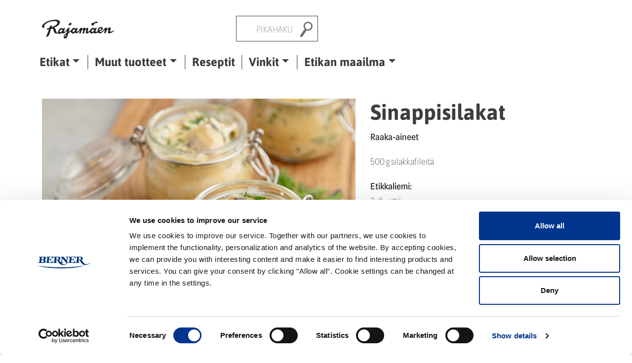

--- FILE ---
content_type: text/html; charset=UTF-8
request_url: https://www.rajamaen.fi/reseptit/sinappisilakat-2/
body_size: 10020
content:
<!DOCTYPE html>
<html lang="fi">
	<head>
		<meta charset="UTF-8">
		<meta name="viewport" content="width=device-width, initial-scale=1, shrink-to-fit=no">
		<link rel="profile" href="http://gmpg.org/xfn/11">
		<script id="Cookiebot" src=https://consent.cookiebot.com/uc.js data-cbid="3bec6f97-1871-4846-a52c-695919974762" data-blockingmode="auto" type="text/javascript"></script>
		<script id="CookieDeclaration" src=https://consent.cookiebot.com/3bec6f97-1871-4846-a52c-695919974762/cd.js type="text/javascript" async></script>
		
				<!-- Google Tag Manager -->
<script>(function(w,d,s,l,i){w[l]=w[l]||[];w[l].push({'gtm.start':
new Date().getTime(),event:'gtm.js'});var f=d.getElementsByTagName(s)[0],
j=d.createElement(s),dl=l!='dataLayer'?'&l='+l:'';j.async=true;j.src=
'https://www.googletagmanager.com/gtm.js?id='+i+dl;f.parentNode.insertBefore(j,f);
})(window,document,'script','dataLayer','GTM-KDZQ8W7');</script>
<!-- End Google Tag Manager -->
		<meta name='robots' content='index, follow, max-image-preview:large, max-snippet:-1, max-video-preview:-1' />

	<!-- This site is optimized with the Yoast SEO plugin v26.7 - https://yoast.com/wordpress/plugins/seo/ -->
	<title>Sinappisilakat - Rajamäen</title>
	<link rel="canonical" href="https://www.rajamaen.fi/reseptit/sinappisilakat-2/" />
	<meta property="og:locale" content="fi_FI" />
	<meta property="og:type" content="article" />
	<meta property="og:title" content="Sinappisilakat - Rajamäen" />
	<meta property="og:description" content="Raaka-aineet 500 g silakkafileitä Etikkaliemi: 3 dl vettä 1,5 dl Rajamäen Valkoviinietikkaa ½  rkl suolaa Kastike: 3 rkl sinappia 3 rkl sokeria 2 tl suolaa 1 rkl Rajamäen Valkoviinietikkaa 3/4 dl vettä 0,5 dl oliiviöljyä hienonnettua tilliä Leikkaa silakkafileet kahtia pituussuunnassa tai jätä ne kokonaisiksi. Sekoita etikkaliemi ja kaada se silakoiden päälle. Anna silakoiden olla liemessä 3 [...]Lue lisää ..." />
	<meta property="og:url" content="https://www.rajamaen.fi/reseptit/sinappisilakat-2/" />
	<meta property="og:site_name" content="Rajamäen" />
	<meta property="article:modified_time" content="2024-10-04T06:31:48+00:00" />
	<meta property="og:image" content="https://www.rajamaen.fi/wp-content/uploads/2020/04/R_sinappisilakat_0019.jpg" />
	<meta property="og:image:width" content="500" />
	<meta property="og:image:height" content="750" />
	<meta property="og:image:type" content="image/jpeg" />
	<meta name="twitter:card" content="summary_large_image" />
	<meta name="twitter:label1" content="Arvioitu lukuaika" />
	<meta name="twitter:data1" content="1 minuutti" />
	<script type="application/ld+json" class="yoast-schema-graph">{"@context":"https://schema.org","@graph":[{"@type":"WebPage","@id":"https://www.rajamaen.fi/reseptit/sinappisilakat-2/","url":"https://www.rajamaen.fi/reseptit/sinappisilakat-2/","name":"Sinappisilakat - Rajamäen","isPartOf":{"@id":"https://www.rajamaen.fi/#website"},"primaryImageOfPage":{"@id":"https://www.rajamaen.fi/reseptit/sinappisilakat-2/#primaryimage"},"image":{"@id":"https://www.rajamaen.fi/reseptit/sinappisilakat-2/#primaryimage"},"thumbnailUrl":"https://www.rajamaen.fi/wp-content/uploads/2020/04/R_sinappisilakat_0019.jpg","datePublished":"2020-04-23T09:40:06+00:00","dateModified":"2024-10-04T06:31:48+00:00","breadcrumb":{"@id":"https://www.rajamaen.fi/reseptit/sinappisilakat-2/#breadcrumb"},"inLanguage":"fi","potentialAction":[{"@type":"ReadAction","target":["https://www.rajamaen.fi/reseptit/sinappisilakat-2/"]}]},{"@type":"ImageObject","inLanguage":"fi","@id":"https://www.rajamaen.fi/reseptit/sinappisilakat-2/#primaryimage","url":"https://www.rajamaen.fi/wp-content/uploads/2020/04/R_sinappisilakat_0019.jpg","contentUrl":"https://www.rajamaen.fi/wp-content/uploads/2020/04/R_sinappisilakat_0019.jpg","width":500,"height":750,"caption":"BERNER OY, Rajamäen. Annoskuvaus, ruokakuvaus, mainoskuvaus. KUVA/PHOTO: RONI LEHTI."},{"@type":"BreadcrumbList","@id":"https://www.rajamaen.fi/reseptit/sinappisilakat-2/#breadcrumb","itemListElement":[{"@type":"ListItem","position":1,"name":"Home","item":"https://www.rajamaen.fi/"},{"@type":"ListItem","position":2,"name":"Sinappisilakat"}]},{"@type":"WebSite","@id":"https://www.rajamaen.fi/#website","url":"https://www.rajamaen.fi/","name":"Rajamäen","description":"Rajamäen","publisher":{"@id":"https://www.rajamaen.fi/#organization"},"potentialAction":[{"@type":"SearchAction","target":{"@type":"EntryPoint","urlTemplate":"https://www.rajamaen.fi/?s={search_term_string}"},"query-input":{"@type":"PropertyValueSpecification","valueRequired":true,"valueName":"search_term_string"}}],"inLanguage":"fi"},{"@type":"Organization","@id":"https://www.rajamaen.fi/#organization","name":"Rajamäen","url":"https://www.rajamaen.fi/","logo":{"@type":"ImageObject","inLanguage":"fi","@id":"https://www.rajamaen.fi/#/schema/logo/image/","url":"https://www.rajamaen.fi/wp-content/uploads/2025/03/cropped-rajamaen-logo-e1586872458874.png","contentUrl":"https://www.rajamaen.fi/wp-content/uploads/2025/03/cropped-rajamaen-logo-e1586872458874.png","width":222,"height":58,"caption":"Rajamäen"},"image":{"@id":"https://www.rajamaen.fi/#/schema/logo/image/"}}]}</script>
	<!-- / Yoast SEO plugin. -->


<link rel='dns-prefetch' href='//ajax.googleapis.com' />
<link rel='dns-prefetch' href='//use.typekit.net' />
<link rel="alternate" type="application/rss+xml" title="Rajamäen &raquo; syöte" href="https://www.rajamaen.fi/feed/" />
<link rel="alternate" type="application/rss+xml" title="Rajamäen &raquo; kommenttien syöte" href="https://www.rajamaen.fi/comments/feed/" />
<link rel="alternate" title="oEmbed (JSON)" type="application/json+oembed" href="https://www.rajamaen.fi/wp-json/oembed/1.0/embed?url=https%3A%2F%2Fwww.rajamaen.fi%2Freseptit%2Fsinappisilakat-2%2F" />
<link rel="alternate" title="oEmbed (XML)" type="text/xml+oembed" href="https://www.rajamaen.fi/wp-json/oembed/1.0/embed?url=https%3A%2F%2Fwww.rajamaen.fi%2Freseptit%2Fsinappisilakat-2%2F&#038;format=xml" />
<style id='wp-img-auto-sizes-contain-inline-css'>
img:is([sizes=auto i],[sizes^="auto," i]){contain-intrinsic-size:3000px 1500px}
/*# sourceURL=wp-img-auto-sizes-contain-inline-css */
</style>

<style id='wp-emoji-styles-inline-css'>

	img.wp-smiley, img.emoji {
		display: inline !important;
		border: none !important;
		box-shadow: none !important;
		height: 1em !important;
		width: 1em !important;
		margin: 0 0.07em !important;
		vertical-align: -0.1em !important;
		background: none !important;
		padding: 0 !important;
	}
/*# sourceURL=wp-emoji-styles-inline-css */
</style>
<link rel='stylesheet' id='wp-block-library-css' href='https://www.rajamaen.fi/wp-includes/css/dist/block-library/style.min.css?ver=6.9' media='all' />
<style id='global-styles-inline-css'>
:root{--wp--preset--aspect-ratio--square: 1;--wp--preset--aspect-ratio--4-3: 4/3;--wp--preset--aspect-ratio--3-4: 3/4;--wp--preset--aspect-ratio--3-2: 3/2;--wp--preset--aspect-ratio--2-3: 2/3;--wp--preset--aspect-ratio--16-9: 16/9;--wp--preset--aspect-ratio--9-16: 9/16;--wp--preset--color--black: #000000;--wp--preset--color--cyan-bluish-gray: #abb8c3;--wp--preset--color--white: #fff;--wp--preset--color--pale-pink: #f78da7;--wp--preset--color--vivid-red: #cf2e2e;--wp--preset--color--luminous-vivid-orange: #ff6900;--wp--preset--color--luminous-vivid-amber: #fcb900;--wp--preset--color--light-green-cyan: #7bdcb5;--wp--preset--color--vivid-green-cyan: #00d084;--wp--preset--color--pale-cyan-blue: #8ed1fc;--wp--preset--color--vivid-cyan-blue: #0693e3;--wp--preset--color--vivid-purple: #9b51e0;--wp--preset--color--blue: #007bff;--wp--preset--color--indigo: #6610f2;--wp--preset--color--purple: #5533ff;--wp--preset--color--pink: #e83e8c;--wp--preset--color--red: #dc3545;--wp--preset--color--orange: #fd7e14;--wp--preset--color--yellow: #ffc107;--wp--preset--color--green: #28a745;--wp--preset--color--teal: #20c997;--wp--preset--color--cyan: #17a2b8;--wp--preset--color--gray: #6c757d;--wp--preset--color--gray-dark: #343a40;--wp--preset--gradient--vivid-cyan-blue-to-vivid-purple: linear-gradient(135deg,rgb(6,147,227) 0%,rgb(155,81,224) 100%);--wp--preset--gradient--light-green-cyan-to-vivid-green-cyan: linear-gradient(135deg,rgb(122,220,180) 0%,rgb(0,208,130) 100%);--wp--preset--gradient--luminous-vivid-amber-to-luminous-vivid-orange: linear-gradient(135deg,rgb(252,185,0) 0%,rgb(255,105,0) 100%);--wp--preset--gradient--luminous-vivid-orange-to-vivid-red: linear-gradient(135deg,rgb(255,105,0) 0%,rgb(207,46,46) 100%);--wp--preset--gradient--very-light-gray-to-cyan-bluish-gray: linear-gradient(135deg,rgb(238,238,238) 0%,rgb(169,184,195) 100%);--wp--preset--gradient--cool-to-warm-spectrum: linear-gradient(135deg,rgb(74,234,220) 0%,rgb(151,120,209) 20%,rgb(207,42,186) 40%,rgb(238,44,130) 60%,rgb(251,105,98) 80%,rgb(254,248,76) 100%);--wp--preset--gradient--blush-light-purple: linear-gradient(135deg,rgb(255,206,236) 0%,rgb(152,150,240) 100%);--wp--preset--gradient--blush-bordeaux: linear-gradient(135deg,rgb(254,205,165) 0%,rgb(254,45,45) 50%,rgb(107,0,62) 100%);--wp--preset--gradient--luminous-dusk: linear-gradient(135deg,rgb(255,203,112) 0%,rgb(199,81,192) 50%,rgb(65,88,208) 100%);--wp--preset--gradient--pale-ocean: linear-gradient(135deg,rgb(255,245,203) 0%,rgb(182,227,212) 50%,rgb(51,167,181) 100%);--wp--preset--gradient--electric-grass: linear-gradient(135deg,rgb(202,248,128) 0%,rgb(113,206,126) 100%);--wp--preset--gradient--midnight: linear-gradient(135deg,rgb(2,3,129) 0%,rgb(40,116,252) 100%);--wp--preset--font-size--small: 13px;--wp--preset--font-size--medium: 20px;--wp--preset--font-size--large: 36px;--wp--preset--font-size--x-large: 42px;--wp--preset--spacing--20: 0.44rem;--wp--preset--spacing--30: 0.67rem;--wp--preset--spacing--40: 1rem;--wp--preset--spacing--50: 1.5rem;--wp--preset--spacing--60: 2.25rem;--wp--preset--spacing--70: 3.38rem;--wp--preset--spacing--80: 5.06rem;--wp--preset--shadow--natural: 6px 6px 9px rgba(0, 0, 0, 0.2);--wp--preset--shadow--deep: 12px 12px 50px rgba(0, 0, 0, 0.4);--wp--preset--shadow--sharp: 6px 6px 0px rgba(0, 0, 0, 0.2);--wp--preset--shadow--outlined: 6px 6px 0px -3px rgb(255, 255, 255), 6px 6px rgb(0, 0, 0);--wp--preset--shadow--crisp: 6px 6px 0px rgb(0, 0, 0);}:where(.is-layout-flex){gap: 0.5em;}:where(.is-layout-grid){gap: 0.5em;}body .is-layout-flex{display: flex;}.is-layout-flex{flex-wrap: wrap;align-items: center;}.is-layout-flex > :is(*, div){margin: 0;}body .is-layout-grid{display: grid;}.is-layout-grid > :is(*, div){margin: 0;}:where(.wp-block-columns.is-layout-flex){gap: 2em;}:where(.wp-block-columns.is-layout-grid){gap: 2em;}:where(.wp-block-post-template.is-layout-flex){gap: 1.25em;}:where(.wp-block-post-template.is-layout-grid){gap: 1.25em;}.has-black-color{color: var(--wp--preset--color--black) !important;}.has-cyan-bluish-gray-color{color: var(--wp--preset--color--cyan-bluish-gray) !important;}.has-white-color{color: var(--wp--preset--color--white) !important;}.has-pale-pink-color{color: var(--wp--preset--color--pale-pink) !important;}.has-vivid-red-color{color: var(--wp--preset--color--vivid-red) !important;}.has-luminous-vivid-orange-color{color: var(--wp--preset--color--luminous-vivid-orange) !important;}.has-luminous-vivid-amber-color{color: var(--wp--preset--color--luminous-vivid-amber) !important;}.has-light-green-cyan-color{color: var(--wp--preset--color--light-green-cyan) !important;}.has-vivid-green-cyan-color{color: var(--wp--preset--color--vivid-green-cyan) !important;}.has-pale-cyan-blue-color{color: var(--wp--preset--color--pale-cyan-blue) !important;}.has-vivid-cyan-blue-color{color: var(--wp--preset--color--vivid-cyan-blue) !important;}.has-vivid-purple-color{color: var(--wp--preset--color--vivid-purple) !important;}.has-black-background-color{background-color: var(--wp--preset--color--black) !important;}.has-cyan-bluish-gray-background-color{background-color: var(--wp--preset--color--cyan-bluish-gray) !important;}.has-white-background-color{background-color: var(--wp--preset--color--white) !important;}.has-pale-pink-background-color{background-color: var(--wp--preset--color--pale-pink) !important;}.has-vivid-red-background-color{background-color: var(--wp--preset--color--vivid-red) !important;}.has-luminous-vivid-orange-background-color{background-color: var(--wp--preset--color--luminous-vivid-orange) !important;}.has-luminous-vivid-amber-background-color{background-color: var(--wp--preset--color--luminous-vivid-amber) !important;}.has-light-green-cyan-background-color{background-color: var(--wp--preset--color--light-green-cyan) !important;}.has-vivid-green-cyan-background-color{background-color: var(--wp--preset--color--vivid-green-cyan) !important;}.has-pale-cyan-blue-background-color{background-color: var(--wp--preset--color--pale-cyan-blue) !important;}.has-vivid-cyan-blue-background-color{background-color: var(--wp--preset--color--vivid-cyan-blue) !important;}.has-vivid-purple-background-color{background-color: var(--wp--preset--color--vivid-purple) !important;}.has-black-border-color{border-color: var(--wp--preset--color--black) !important;}.has-cyan-bluish-gray-border-color{border-color: var(--wp--preset--color--cyan-bluish-gray) !important;}.has-white-border-color{border-color: var(--wp--preset--color--white) !important;}.has-pale-pink-border-color{border-color: var(--wp--preset--color--pale-pink) !important;}.has-vivid-red-border-color{border-color: var(--wp--preset--color--vivid-red) !important;}.has-luminous-vivid-orange-border-color{border-color: var(--wp--preset--color--luminous-vivid-orange) !important;}.has-luminous-vivid-amber-border-color{border-color: var(--wp--preset--color--luminous-vivid-amber) !important;}.has-light-green-cyan-border-color{border-color: var(--wp--preset--color--light-green-cyan) !important;}.has-vivid-green-cyan-border-color{border-color: var(--wp--preset--color--vivid-green-cyan) !important;}.has-pale-cyan-blue-border-color{border-color: var(--wp--preset--color--pale-cyan-blue) !important;}.has-vivid-cyan-blue-border-color{border-color: var(--wp--preset--color--vivid-cyan-blue) !important;}.has-vivid-purple-border-color{border-color: var(--wp--preset--color--vivid-purple) !important;}.has-vivid-cyan-blue-to-vivid-purple-gradient-background{background: var(--wp--preset--gradient--vivid-cyan-blue-to-vivid-purple) !important;}.has-light-green-cyan-to-vivid-green-cyan-gradient-background{background: var(--wp--preset--gradient--light-green-cyan-to-vivid-green-cyan) !important;}.has-luminous-vivid-amber-to-luminous-vivid-orange-gradient-background{background: var(--wp--preset--gradient--luminous-vivid-amber-to-luminous-vivid-orange) !important;}.has-luminous-vivid-orange-to-vivid-red-gradient-background{background: var(--wp--preset--gradient--luminous-vivid-orange-to-vivid-red) !important;}.has-very-light-gray-to-cyan-bluish-gray-gradient-background{background: var(--wp--preset--gradient--very-light-gray-to-cyan-bluish-gray) !important;}.has-cool-to-warm-spectrum-gradient-background{background: var(--wp--preset--gradient--cool-to-warm-spectrum) !important;}.has-blush-light-purple-gradient-background{background: var(--wp--preset--gradient--blush-light-purple) !important;}.has-blush-bordeaux-gradient-background{background: var(--wp--preset--gradient--blush-bordeaux) !important;}.has-luminous-dusk-gradient-background{background: var(--wp--preset--gradient--luminous-dusk) !important;}.has-pale-ocean-gradient-background{background: var(--wp--preset--gradient--pale-ocean) !important;}.has-electric-grass-gradient-background{background: var(--wp--preset--gradient--electric-grass) !important;}.has-midnight-gradient-background{background: var(--wp--preset--gradient--midnight) !important;}.has-small-font-size{font-size: var(--wp--preset--font-size--small) !important;}.has-medium-font-size{font-size: var(--wp--preset--font-size--medium) !important;}.has-large-font-size{font-size: var(--wp--preset--font-size--large) !important;}.has-x-large-font-size{font-size: var(--wp--preset--font-size--x-large) !important;}
/*# sourceURL=global-styles-inline-css */
</style>

<style id='classic-theme-styles-inline-css'>
/*! This file is auto-generated */
.wp-block-button__link{color:#fff;background-color:#32373c;border-radius:9999px;box-shadow:none;text-decoration:none;padding:calc(.667em + 2px) calc(1.333em + 2px);font-size:1.125em}.wp-block-file__button{background:#32373c;color:#fff;text-decoration:none}
/*# sourceURL=/wp-includes/css/classic-themes.min.css */
</style>
<link rel='stylesheet' id='contact-form-7-css' href='https://www.rajamaen.fi/wp-content/plugins/contact-form-7/includes/css/styles.css?ver=6.1.4' media='all' />
<link rel='stylesheet' id='wp-postratings-css' href='https://www.rajamaen.fi/wp-content/plugins/wp-postratings/css/postratings-css.css?ver=1.91.2' media='all' />
<link rel='stylesheet' id='understrap-styles-css' href='https://www.rajamaen.fi/wp-content/themes/understrap/css/theme-bootstrap4.min.css?ver=1.1585894904.1752055825' media='all' />
<link rel='stylesheet' id='styles-css' href='https://www.rajamaen.fi/wp-content/themes/Rajamaenunderstrap-child/ctc-style.css?ver=1.1585894904' media='all' />
<link rel='stylesheet' id='typekit-css' href='https://use.typekit.net/xla5qqp.css' media='' />
<script src="https://www.rajamaen.fi/wp-includes/js/jquery/jquery.min.js?ver=3.7.1" id="jquery-core-js"></script>
<script src="https://www.rajamaen.fi/wp-includes/js/jquery/jquery-migrate.min.js?ver=3.4.1" id="jquery-migrate-js"></script>
<link rel="https://api.w.org/" href="https://www.rajamaen.fi/wp-json/" /><link rel="alternate" title="JSON" type="application/json" href="https://www.rajamaen.fi/wp-json/wp/v2/reseptit/1354" /><link rel="EditURI" type="application/rsd+xml" title="RSD" href="https://www.rajamaen.fi/xmlrpc.php?rsd" />
<meta name="generator" content="WordPress 6.9" />
<link rel='shortlink' href='https://www.rajamaen.fi/?p=1354' />
<meta name="mobile-web-app-capable" content="yes">
<meta name="apple-mobile-web-app-capable" content="yes">
<meta name="apple-mobile-web-app-title" content="Rajamäen - Rajamäen">
<style>.recentcomments a{display:inline !important;padding:0 !important;margin:0 !important;}</style><!-- Facebook Pixel Code -->
<script>
!function(f,b,e,v,n,t,s)
{if(f.fbq)return;n=f.fbq=function(){n.callMethod?
n.callMethod.apply(n,arguments):n.queue.push(arguments)};
if(!f._fbq)f._fbq=n;n.push=n;n.loaded=!0;n.version='2.0';
n.queue=[];t=b.createElement(e);t.async=!0;
t.src=v;s=b.getElementsByTagName(e)[0];
s.parentNode.insertBefore(t,s)}(window, document,'script',
'https://connect.facebook.net/en_US/fbevents.js');
fbq('init', '2538091976472882');
fbq('track', 'PageView');
</script>
<noscript><img height="1" width="1" style="display:none"
src="https://www.facebook.com/tr?id=2538091976472882&ev=PageView&noscript=1"
/></noscript>
<!-- End Facebook Pixel Code -->
<link rel="icon" href="https://www.rajamaen.fi/wp-content/uploads/2020/05/cropped-RAJAMAEN_favicon_32x32-32x32.png" sizes="32x32" />
<link rel="icon" href="https://www.rajamaen.fi/wp-content/uploads/2020/05/cropped-RAJAMAEN_favicon_32x32-192x192.png" sizes="192x192" />
<link rel="apple-touch-icon" href="https://www.rajamaen.fi/wp-content/uploads/2020/05/cropped-RAJAMAEN_favicon_32x32-180x180.png" />
<meta name="msapplication-TileImage" content="https://www.rajamaen.fi/wp-content/uploads/2020/05/cropped-RAJAMAEN_favicon_32x32-270x270.png" />
		<style id="wp-custom-css">
			.logged-in .only-in-admin {
	display: inline-block !important;
}

.only-in-admin {
	display: none !important;
}		</style>
		

	</head>

	<body class="wp-singular reseptit-template-default single single-reseptit postid-1354 single-format-standard wp-custom-logo wp-embed-responsive wp-theme-understrap wp-child-theme-Rajamaenunderstrap-child understrap-no-sidebar">

		<!-- Google Tag Manager (noscript) -->
<noscript><iframe src="https://www.googletagmanager.com/ns.html?id=GTM-KDZQ8W7"
height="0" width="0" style="display:none;visibility:hidden"></iframe></noscript>
<!-- End Google Tag Manager (noscript) -->

				<div class="site" id="page">

			<!-- ******************* The Navbar Area ******************* -->
			<div id="wrapper-navbar" itemscope itemtype="http://schema.org/WebSite">

				<a class="skip-link sr-only sr-only-focusable" href="#content">Siirry sisältöön</a>

				<nav class="navbar navbar-expand-md bg-primary">

					<div class="col-12">

						<div class="container">
							<div class="row upper">
								<div class="col-9 col-md-4">
									<a href="https://www.rajamaen.fi/" class="navbar-brand custom-logo-link" rel="home"><img width="222" height="58" src="https://www.rajamaen.fi/wp-content/uploads/2025/03/cropped-rajamaen-logo-e1586872458874.png" class="img-fluid" alt="Rajamäen" decoding="async" /></a>								</div>

								<div class="col-3 col-md-4">
									<div class="menu-toggle-wrapper row">
										<button class="navbar-toggler" type="button" data-toggle="collapse" data-target="#navbarNavDropdown" aria-controls="navbarNavDropdown" aria-expanded="false" aria-label="Avaa/sulje valikko">
											<i class="fa fa-bars" ></i>
										</button>
									</div>
								</div>

								<div class="col-md-4 md-search">
									
<form method="get" id="searchform" action="https://www.rajamaen.fi/" role="search">
	<label class="sr-only" for="s">Pikahaku</label>
	<div class="input-group">
		<input class="field form-control" id="s" name="s" type="text"
			placeholder="Pikahaku" value="">
		<button class="submit" id="searchsubmit" type="submit">
			<img src="https://www.rajamaen.fi/wp-content/themes/Rajamaenunderstrap-child/img/search-icon.png" alt="">
		</button>
	</div>
</form>
								</div>
							</div>

							<div class="row lower">
								<div class="navbar-links">
									<!-- The WordPress Menu goes here -->
									<div id="navbarNavDropdown" class="collapse navbar-collapse"><ul id="main-menu" class="navbar-nav ml-auto"><li itemscope="itemscope" itemtype="https://www.schema.org/SiteNavigationElement" id="menu-item-238" class="menu-item menu-item-type-post_type menu-item-object-page menu-item-has-children dropdown menu-item-238 nav-item"><a title="Etikat" href="https://www.rajamaen.fi/etikat/" class="dropdown-toggle nav-link" id="238">Etikat</a>
<ul class="dropdown-menu" aria-labelledby="238" role="menu">
	<li itemscope="itemscope" itemtype="https://www.schema.org/SiteNavigationElement" id="menu-item-864" class="menu-item menu-item-type-post_type menu-item-object-page menu-item-864 nav-item"><a title="Väkiviinaetikat" href="https://www.rajamaen.fi/etikat/vakiviinaetikat/" class="dropdown-item">Väkiviinaetikat</a></li>
	<li itemscope="itemscope" itemtype="https://www.schema.org/SiteNavigationElement" id="menu-item-863" class="menu-item menu-item-type-post_type menu-item-object-page menu-item-863 nav-item"><a title="Omenaviinietikat" href="https://www.rajamaen.fi/etikat/omenaviinietikat/" class="dropdown-item">Omenaviinietikat</a></li>
	<li itemscope="itemscope" itemtype="https://www.schema.org/SiteNavigationElement" id="menu-item-811" class="menu-item menu-item-type-post_type menu-item-object-page menu-item-811 nav-item"><a title="Viinietikat" href="https://www.rajamaen.fi/etikat/viinietikat/" class="dropdown-item">Viinietikat</a></li>
	<li itemscope="itemscope" itemtype="https://www.schema.org/SiteNavigationElement" id="menu-item-862" class="menu-item menu-item-type-post_type menu-item-object-page menu-item-862 nav-item"><a title="Balsamietikat" href="https://www.rajamaen.fi/etikat/balsamietikat/" class="dropdown-item">Balsamietikat</a></li>
</ul>
</li>
<li itemscope="itemscope" itemtype="https://www.schema.org/SiteNavigationElement" id="menu-item-512" class="menu-item menu-item-type-post_type menu-item-object-page menu-item-has-children dropdown menu-item-512 nav-item"><a title="Muut tuotteet" href="https://www.rajamaen.fi/mausteet-ja-kastikkeet/" class="dropdown-toggle nav-link" id="512">Muut tuotteet</a>
<ul class="dropdown-menu" aria-labelledby="512" role="menu">
	<li itemscope="itemscope" itemtype="https://www.schema.org/SiteNavigationElement" id="menu-item-865" class="menu-item menu-item-type-post_type menu-item-object-page menu-item-865 nav-item"><a title="Viinietikkakastikkeet" href="https://www.rajamaen.fi/mausteet-ja-kastikkeet/viinietikkakastikkeet/" class="dropdown-item">Viinietikkakastikkeet</a></li>
	<li itemscope="itemscope" itemtype="https://www.schema.org/SiteNavigationElement" id="menu-item-866" class="menu-item menu-item-type-post_type menu-item-object-page menu-item-866 nav-item"><a title="Luomu Liquid" href="https://www.rajamaen.fi/mausteet-ja-kastikkeet/luomu-liquid/" class="dropdown-item">Luomu Liquid</a></li>
</ul>
</li>
<li itemscope="itemscope" itemtype="https://www.schema.org/SiteNavigationElement" id="menu-item-916" class="menu-item menu-item-type-post_type menu-item-object-page menu-item-916 nav-item"><a title="Reseptit" href="https://www.rajamaen.fi/reseptit/" class="nav-link">Reseptit</a></li>
<li itemscope="itemscope" itemtype="https://www.schema.org/SiteNavigationElement" id="menu-item-646" class="menu-item menu-item-type-post_type menu-item-object-page menu-item-has-children dropdown menu-item-646 nav-item"><a title="Vinkit" href="https://www.rajamaen.fi/vinkit/" class="dropdown-toggle nav-link" id="646">Vinkit</a>
<ul class="dropdown-menu" aria-labelledby="646" role="menu">
	<li itemscope="itemscope" itemtype="https://www.schema.org/SiteNavigationElement" id="menu-item-867" class="menu-item menu-item-type-post_type menu-item-object-page menu-item-867 nav-item"><a title="Säilöntä" href="https://www.rajamaen.fi/vinkit/gourmet-lisukkeiden-abc/" class="dropdown-item">Säilöntä</a></li>
	<li itemscope="itemscope" itemtype="https://www.schema.org/SiteNavigationElement" id="menu-item-869" class="menu-item menu-item-type-post_type menu-item-object-page menu-item-869 nav-item"><a title="Ruuanlaitto" href="https://www.rajamaen.fi/vinkit/kokkaaminen-on-taitolaji/" class="dropdown-item">Ruuanlaitto</a></li>
	<li itemscope="itemscope" itemtype="https://www.schema.org/SiteNavigationElement" id="menu-item-870" class="menu-item menu-item-type-post_type menu-item-object-page menu-item-870 nav-item"><a title="Siivous" href="https://www.rajamaen.fi/vinkit/puhdas-tapa-puhdistaa/" class="dropdown-item">Siivous</a></li>
	<li itemscope="itemscope" itemtype="https://www.schema.org/SiteNavigationElement" id="menu-item-868" class="menu-item menu-item-type-post_type menu-item-object-page menu-item-868 nav-item"><a title="Hyvinvointi" href="https://www.rajamaen.fi/vinkit/hyvinvointia-omenaviinietikasta/" class="dropdown-item">Hyvinvointi</a></li>
</ul>
</li>
<li itemscope="itemscope" itemtype="https://www.schema.org/SiteNavigationElement" id="menu-item-851" class="menu-item menu-item-type-post_type menu-item-object-page menu-item-has-children dropdown menu-item-851 nav-item"><a title="Etikan maailma" href="https://www.rajamaen.fi/etikan-maailma/" class="dropdown-toggle nav-link" id="851">Etikan maailma</a>
<ul class="dropdown-menu" aria-labelledby="851" role="menu">
	<li itemscope="itemscope" itemtype="https://www.schema.org/SiteNavigationElement" id="menu-item-1574" class="menu-item menu-item-type-post_type menu-item-object-page menu-item-1574 nav-item"><a title="Rajamäen tarina" href="https://www.rajamaen.fi/rajamaen-tarina/" class="dropdown-item">Rajamäen tarina</a></li>
	<li itemscope="itemscope" itemtype="https://www.schema.org/SiteNavigationElement" id="menu-item-1452" class="menu-item menu-item-type-post_type menu-item-object-page menu-item-1452 nav-item"><a title="Usein kysyttyä" href="https://www.rajamaen.fi/usein-kysyttya/" class="dropdown-item">Usein kysyttyä</a></li>
	<li itemscope="itemscope" itemtype="https://www.schema.org/SiteNavigationElement" id="menu-item-3573" class="menu-item menu-item-type-post_type menu-item-object-page menu-item-3573 nav-item"><a title="Vastuullisuus" href="https://www.rajamaen.fi/vastuullisuus/" class="dropdown-item">Vastuullisuus</a></li>
</ul>
</li>
</ul></div>								</div>
							</div>
						</div>
					</div>
				</nav><!-- .site-navigation -->

			</div><!-- #wrapper-navbar end -->

			
<div class="wrapper" id="single-reseptit-wrapper">
	<div class="container ">
		<div class="row">
			<div class="col-md-7">
				<div class="image-wrapper">
					<style>
					.image-wrapper {
						background-image: url(https://www.rajamaen.fi/wp-content/uploads/2020/04/R_sinappisilakat_0019.jpg);
					}
					}
					</style>
					<!-- <img src="https://www.rajamaen.fi/wp-content/uploads/2020/04/R_sinappisilakat_0019.jpg"> -->
					<div class="info">
						<div class="row">

													<div class="specials col-12">
															<p>Gluteeniton</p>
															<p>Laktoositon</p>
															<p>Maidoton</p>
														</div>
						
						<div class="stars col-6">
							<span id="post-ratings-1354" class="post-ratings" data-nonce="c4692581d4"><img id="rating_1354_1" src="https://www.rajamaen.fi/wp-content/plugins/wp-postratings/images/stars_png/rating_on.png" alt="1 tähti" title="1 tähti" onmouseover="current_rating(1354, 1, '1 tähti');" onmouseout="ratings_off(3, 0, 0);" onclick="rate_post();" onkeypress="rate_post();" style="cursor: pointer; border: 0px;" /><img id="rating_1354_2" src="https://www.rajamaen.fi/wp-content/plugins/wp-postratings/images/stars_png/rating_on.png" alt="2 tähteä" title="2 tähteä" onmouseover="current_rating(1354, 2, '2 tähteä');" onmouseout="ratings_off(3, 0, 0);" onclick="rate_post();" onkeypress="rate_post();" style="cursor: pointer; border: 0px;" /><img id="rating_1354_3" src="https://www.rajamaen.fi/wp-content/plugins/wp-postratings/images/stars_png/rating_on.png" alt="3 tähteä" title="3 tähteä" onmouseover="current_rating(1354, 3, '3 tähteä');" onmouseout="ratings_off(3, 0, 0);" onclick="rate_post();" onkeypress="rate_post();" style="cursor: pointer; border: 0px;" /><img id="rating_1354_4" src="https://www.rajamaen.fi/wp-content/plugins/wp-postratings/images/stars_png/rating_off.png" alt="4 tähteä" title="4 tähteä" onmouseover="current_rating(1354, 4, '4 tähteä');" onmouseout="ratings_off(3, 0, 0);" onclick="rate_post();" onkeypress="rate_post();" style="cursor: pointer; border: 0px;" /><img id="rating_1354_5" src="https://www.rajamaen.fi/wp-content/plugins/wp-postratings/images/stars_png/rating_off.png" alt="5 tähteä" title="5 tähteä" onmouseover="current_rating(1354, 5, '5 tähteä');" onmouseout="ratings_off(3, 0, 0);" onclick="rate_post();" onkeypress="rate_post();" style="cursor: pointer; border: 0px;" /></span>						</div>

						

						<div class="time col-6">
							
														</div>
						</div>
					</div>
				</div>
			</div>
			<div class="col-md-5">
				<h1>Sinappisilakat</h1>
				<div class="resepti-content">
	<div class="details">
		
	</div>
	<p><strong>Raaka-aineet</strong></p>
<p>500 g silakkafileitä</p>
<p><strong>Etikkaliemi:</strong><br />
3 dl vettä<br />
1,5 dl <a href="https://www.rajamaen.fi/tuotteet/valkoviinietikka/" target="_blank" rel="noopener">Rajamäen Valkoviinietikkaa</a><br />
½  rkl suolaa</p>
<p><strong>Kastike:</strong><br />
3 rkl sinappia<br />
3 rkl sokeria<br />
2 tl suolaa<br />
1 rkl <a href="https://www.rajamaen.fi/tuotteet/valkoviinietikka/" target="_blank" rel="noopener">Rajamäen Valkoviinietikkaa</a><br />
3/4 dl vettä<br />
0,5 dl oliiviöljyä<br />
hienonnettua tilliä</p>
<p>Leikkaa silakkafileet kahtia pituussuunnassa tai jätä ne kokonaisiksi. Sekoita etikkaliemi ja kaada se silakoiden päälle. Anna silakoiden olla liemessä 3 tuntia ja valuta liemi pois. Valmista kastike sekoittamalla sinapin joukkoon muut aineet reseptin mukaisessa järjestyksessä. Kaada kastike kalojen päälle ja anna maustua seuraavaan päivään.</p>
</div>
			</div>
		</div>
	</div>
	<div class="show-products-section">

				

							<div class="container">
					<h3>Reseptissä käytetyt Rajamäen-tuotteet</h3>
				</div>

				
				<div class="container show-tuotteet" style="justify-content:start">
				
				
				<div id="parent-468" class="wrapper-single-show-tuotteet">
					<style>
						.product-468 {
							background-image: url(https://www.rajamaen.fi/wp-content/uploads/2020/04/Valkoviinietikka.png);
							height: 100%;
						}
					</style>
					<div class="product-468 inner-single-show-tuotteet">
						<a href="https://www.rajamaen.fi/tuotteet/valkoviinietikka/">
							<div class="single-show-tuotteet">
								<p>Rajamäen Valkoviinietikka</p>
							</div>	
						</a>
					</div>
				</div>
							
		</div>
	</div>

</div>



<div class="wrapper" id="wrapper-footer">

  <div class="upper">
    <div class="container-fluid">
        <div class="row">
          <div class="col-md-12">
                      <li>
              <a href="https://www.rajamaen.fi/medialle/" target="">Medialle</a>
            </li>  
            <li>
              <a href="https://www.rajamaen.fi/ammattilaisille/" target="">Ammattilaisille</a>
            </li>  
            <li>
              <a href="https://www.rajamaen.fi/ota-yhteytta/" target="">Ota yhteyttä</a>
            </li>  
            <li>
              <a href="https://www.berner.fi/vastuullisuus/" target="_blank">Vastuullisuus Bernerillä</a>
            </li>  
            <li>
              <a href="https://www.berner.fi/privacy-policy/asiakasrekisteri/" target="_blank">Tietosuojaseloste</a>
            </li>  
            <li>
              <a href="https://www.rajamaen.fi/kayttoehdot/" target="">Käyttöehdot</a>
            </li>  
          </div>
        </div>
    </div>
  </div>

  <div class="lower">
    <div class="container">
      <div class="row">
        <div class="col-md-3">
          <img src="https://www.rajamaen.fi/wp-content/uploads/2021/10/BERNER_logo_slogan_white.png" alt="">
        </div>
        <div class="col-md-6 col-lg-7 contact-info">
          <p><strong>BERNER OY</strong> | Hitsaajankatu 24,­­<br />
00810 Helsinki | Vaihde: 020 791 00</p>
        </div>
        <div class="col-md-3 col-lg-2 social-media-links">
          <p>Seuraa meitä:</p>
          <a class="link" href="https://www.facebook.com/rajamaenetikat" target="_blank" rel="noopener noreferrer">
            <img src="https://www.rajamaen.fi/wp-content/uploads/2020/04/facebook-icon.png" alt="">
          </a>
          <a class="link" href="https://www.instagram.com/rajamaen/" target="_blank" rel="noopener noreferrer">
            <img src="https://www.rajamaen.fi/wp-content/uploads/2020/04/insta-icon.png" alt="">
          </a>
      </div>
    </div>
  </div>


  </div>

</div><!-- wrapper end -->

</div><!-- #page we need this extra closing tag here -->

<script type="speculationrules">
{"prefetch":[{"source":"document","where":{"and":[{"href_matches":"/*"},{"not":{"href_matches":["/wp-*.php","/wp-admin/*","/wp-content/uploads/*","/wp-content/*","/wp-content/plugins/*","/wp-content/themes/Rajamaenunderstrap-child/*","/wp-content/themes/understrap/*","/*\\?(.+)"]}},{"not":{"selector_matches":"a[rel~=\"nofollow\"]"}},{"not":{"selector_matches":".no-prefetch, .no-prefetch a"}}]},"eagerness":"conservative"}]}
</script>
<script src="https://www.rajamaen.fi/wp-includes/js/dist/hooks.min.js?ver=dd5603f07f9220ed27f1" id="wp-hooks-js"></script>
<script src="https://www.rajamaen.fi/wp-includes/js/dist/i18n.min.js?ver=c26c3dc7bed366793375" id="wp-i18n-js"></script>
<script id="wp-i18n-js-after">
wp.i18n.setLocaleData( { 'text direction\u0004ltr': [ 'ltr' ] } );
//# sourceURL=wp-i18n-js-after
</script>
<script src="https://www.rajamaen.fi/wp-content/plugins/contact-form-7/includes/swv/js/index.js?ver=6.1.4" id="swv-js"></script>
<script id="contact-form-7-js-before">
var wpcf7 = {
    "api": {
        "root": "https:\/\/www.rajamaen.fi\/wp-json\/",
        "namespace": "contact-form-7\/v1"
    },
    "cached": 1
};
//# sourceURL=contact-form-7-js-before
</script>
<script src="https://www.rajamaen.fi/wp-content/plugins/contact-form-7/includes/js/index.js?ver=6.1.4" id="contact-form-7-js"></script>
<script id="wp-postratings-js-extra">
var ratingsL10n = {"plugin_url":"https://www.rajamaen.fi/wp-content/plugins/wp-postratings","ajax_url":"https://www.rajamaen.fi/wp-admin/admin-ajax.php","text_wait":"Ole hyv\u00e4 ja anna vain yksi arvio kerrallaan.","image":"stars_png","image_ext":"png","max":"5","show_loading":"0","show_fading":"0","custom":"0"};
var ratings_mouseover_image=new Image();ratings_mouseover_image.src="https://www.rajamaen.fi/wp-content/plugins/wp-postratings/images/stars_png/rating_over.png";;
//# sourceURL=wp-postratings-js-extra
</script>
<script src="https://www.rajamaen.fi/wp-content/plugins/wp-postratings/js/postratings-js.js?ver=1.91.2" id="wp-postratings-js"></script>
<script src="https://www.rajamaen.fi/wp-content/themes/understrap/js/theme-bootstrap4.min.js?ver=1.1585894904.1752055825" id="understrap-scripts-js"></script>
<script src="https://www.google.com/recaptcha/api.js?render=6Ld2qfUUAAAAAGPuotm1w9-VTWIQ-7wH9yoYF3Kb&amp;ver=3.0" id="google-recaptcha-js"></script>
<script src="https://www.rajamaen.fi/wp-includes/js/dist/vendor/wp-polyfill.min.js?ver=3.15.0" id="wp-polyfill-js"></script>
<script id="wpcf7-recaptcha-js-before">
var wpcf7_recaptcha = {
    "sitekey": "6Ld2qfUUAAAAAGPuotm1w9-VTWIQ-7wH9yoYF3Kb",
    "actions": {
        "homepage": "homepage",
        "contactform": "contactform"
    }
};
//# sourceURL=wpcf7-recaptcha-js-before
</script>
<script src="https://www.rajamaen.fi/wp-content/plugins/contact-form-7/modules/recaptcha/index.js?ver=6.1.4" id="wpcf7-recaptcha-js"></script>
<script src="https://ajax.googleapis.com/ajax/libs/jquery/3.3.1/jquery.min.js?ver=20151215" id="jQuery-js"></script>
<script src="https://www.rajamaen.fi/wp-content/themes/Rajamaenunderstrap-child/js/instafeed.min.js?ver=20151215" id="instafeed-js"></script>
<script src="https://www.rajamaen.fi/wp-content/themes/Rajamaenunderstrap-child/js/owl.carousel.min.js?ver=20151215" id="owlcarousel-js"></script>
<script src="https://www.rajamaen.fi/wp-content/themes/Rajamaenunderstrap-child/js/main.js?ver=20151215" id="main-js"></script>
<script id="wp-emoji-settings" type="application/json">
{"baseUrl":"https://s.w.org/images/core/emoji/17.0.2/72x72/","ext":".png","svgUrl":"https://s.w.org/images/core/emoji/17.0.2/svg/","svgExt":".svg","source":{"concatemoji":"https://www.rajamaen.fi/wp-includes/js/wp-emoji-release.min.js?ver=6.9"}}
</script>
<script type="module">
/*! This file is auto-generated */
const a=JSON.parse(document.getElementById("wp-emoji-settings").textContent),o=(window._wpemojiSettings=a,"wpEmojiSettingsSupports"),s=["flag","emoji"];function i(e){try{var t={supportTests:e,timestamp:(new Date).valueOf()};sessionStorage.setItem(o,JSON.stringify(t))}catch(e){}}function c(e,t,n){e.clearRect(0,0,e.canvas.width,e.canvas.height),e.fillText(t,0,0);t=new Uint32Array(e.getImageData(0,0,e.canvas.width,e.canvas.height).data);e.clearRect(0,0,e.canvas.width,e.canvas.height),e.fillText(n,0,0);const a=new Uint32Array(e.getImageData(0,0,e.canvas.width,e.canvas.height).data);return t.every((e,t)=>e===a[t])}function p(e,t){e.clearRect(0,0,e.canvas.width,e.canvas.height),e.fillText(t,0,0);var n=e.getImageData(16,16,1,1);for(let e=0;e<n.data.length;e++)if(0!==n.data[e])return!1;return!0}function u(e,t,n,a){switch(t){case"flag":return n(e,"\ud83c\udff3\ufe0f\u200d\u26a7\ufe0f","\ud83c\udff3\ufe0f\u200b\u26a7\ufe0f")?!1:!n(e,"\ud83c\udde8\ud83c\uddf6","\ud83c\udde8\u200b\ud83c\uddf6")&&!n(e,"\ud83c\udff4\udb40\udc67\udb40\udc62\udb40\udc65\udb40\udc6e\udb40\udc67\udb40\udc7f","\ud83c\udff4\u200b\udb40\udc67\u200b\udb40\udc62\u200b\udb40\udc65\u200b\udb40\udc6e\u200b\udb40\udc67\u200b\udb40\udc7f");case"emoji":return!a(e,"\ud83e\u1fac8")}return!1}function f(e,t,n,a){let r;const o=(r="undefined"!=typeof WorkerGlobalScope&&self instanceof WorkerGlobalScope?new OffscreenCanvas(300,150):document.createElement("canvas")).getContext("2d",{willReadFrequently:!0}),s=(o.textBaseline="top",o.font="600 32px Arial",{});return e.forEach(e=>{s[e]=t(o,e,n,a)}),s}function r(e){var t=document.createElement("script");t.src=e,t.defer=!0,document.head.appendChild(t)}a.supports={everything:!0,everythingExceptFlag:!0},new Promise(t=>{let n=function(){try{var e=JSON.parse(sessionStorage.getItem(o));if("object"==typeof e&&"number"==typeof e.timestamp&&(new Date).valueOf()<e.timestamp+604800&&"object"==typeof e.supportTests)return e.supportTests}catch(e){}return null}();if(!n){if("undefined"!=typeof Worker&&"undefined"!=typeof OffscreenCanvas&&"undefined"!=typeof URL&&URL.createObjectURL&&"undefined"!=typeof Blob)try{var e="postMessage("+f.toString()+"("+[JSON.stringify(s),u.toString(),c.toString(),p.toString()].join(",")+"));",a=new Blob([e],{type:"text/javascript"});const r=new Worker(URL.createObjectURL(a),{name:"wpTestEmojiSupports"});return void(r.onmessage=e=>{i(n=e.data),r.terminate(),t(n)})}catch(e){}i(n=f(s,u,c,p))}t(n)}).then(e=>{for(const n in e)a.supports[n]=e[n],a.supports.everything=a.supports.everything&&a.supports[n],"flag"!==n&&(a.supports.everythingExceptFlag=a.supports.everythingExceptFlag&&a.supports[n]);var t;a.supports.everythingExceptFlag=a.supports.everythingExceptFlag&&!a.supports.flag,a.supports.everything||((t=a.source||{}).concatemoji?r(t.concatemoji):t.wpemoji&&t.twemoji&&(r(t.twemoji),r(t.wpemoji)))});
//# sourceURL=https://www.rajamaen.fi/wp-includes/js/wp-emoji-loader.min.js
</script>


</body>

</html>



<!-- Page cached by LiteSpeed Cache 7.7 on 2026-01-30 10:40:23 -->

--- FILE ---
content_type: text/css; charset=UTF-8
request_url: https://www.rajamaen.fi/wp-content/themes/Rajamaenunderstrap-child/ctc-style.css?ver=1.1585894904
body_size: 5583
content:

/* THIS CSS WAS COMPILED AND OPTIMIZED, USING THE WP COMPILER PLUGIN */
/* https://bytes.co */

body{max-width:1920px;margin:auto;font-family:omnes-narrow,sans-serif;font-weight:200;font-style:normal;font-size:1rem}*:focus{outline:none !important;box-shadow:none !important}.wrapper{padding:0}a{color:#228DBF}a:hover{color:#228DBF}#searchform .input-group{border:1px solid #3c3c3c}#searchform .form-control{border-radius:0;border:0;background:rgba(255,255,255,0.85);text-align:center;text-transform:uppercase;color:#3c3c3c;font-weight:200;padding:.375rem 0rem .375rem 1.75rem;height:50px}#searchform .form-control::placeholder{color:#787775}#searchform .submit{border-radius:0;border:0;right:0;background:rgba(255,255,255,0.85);padding:0 10px}.wpcf7{margin:0 !important}.form-group,.wpcf7 .wpcf7-form p{margin-bottom:0.5rem}.form-control,.wpcf7 input[type=color],.wpcf7 input[type=date],.wpcf7 input[type=datetime-local],.wpcf7 input[type=datetime],.wpcf7 input[type=email],.wpcf7 input[type=file],.wpcf7 input[type=month],.wpcf7 input[type=number],.wpcf7 input[type=range],.wpcf7 input[type=search],.wpcf7 input[type=submit],.wpcf7 input[type=tel],.wpcf7 input[type=text],.wpcf7 input[type=time],.wpcf7 input[type=url],.wpcf7 input[type=week],.wpcf7 select,.wpcf7 textarea{border:1px solid #3c3c3c;border-radius:0;font-weight:200;color:#212529;background-clip:unset}.wpcf7 .wpcf7-validation-errors{border:0;margin-bottom:1rem}div.wpcf7-response-output{margin:1rem 0;height:auto !important}.form-control:focus,.wpcf7 .wpcf7-validation-errors:focus,.wpcf7 input:focus[type=color],.wpcf7 input:focus[type=date],.wpcf7 input:focus[type=datetime-local],.wpcf7 input:focus[type=datetime],.wpcf7 input:focus[type=email],.wpcf7 input:focus[type=file],.wpcf7 input:focus[type=month],.wpcf7 input:focus[type=number],.wpcf7 input:focus[type=range],.wpcf7 input:focus[type=search],.wpcf7 input:focus[type=tel],.wpcf7 input:focus[type=text],.wpcf7 input:focus[type=time],.wpcf7 input:focus[type=url],.wpcf7 input:focus[type=week],.wpcf7 select:focus,.wpcf7 textarea:focus{color:#3c3c3c;background-color:#fff;border-color:#228DBF}.wpcf7 input:focus[type=submit]{border-color:#228DBF}.wpcf7 input:hover[type=submit]{color:#fff;background-color:#3c3c3c;border-color:#3c3c3c}.wpcf7 .show>input.dropdown-toggle[type=submit],.wpcf7 input:not(:disabled):not(.disabled).active[type=submit],.wpcf7 input:not(:disabled):not(.disabled):active[type=submit]{color:#fff;background-color:#3c3c3c;border-color:#3c3c3c}.grecaptcha-badge{visibility:hidden}html{font-size:18px}@media (min-width:768px){html{font-size:19px}}@media (min-width:1140px){html{font-size:20px}}h1,h2,h3,h4{-webkit-hyphens:auto;-ms-hyphens:auto;hyphens:auto}h1,h2,h3,h4,h5{font-family:asap,sans-serif;font-weight:700;color:#3e3e3e;word-break:break-word}h1{font-size:2.2rem}h2{font-size:1.8rem}h3{font-size:1.6rem}h4{font-size:1.4rem}h5{font-size:1.1rem}p,li,a{font-family:omnes-narrow,sans-serif;font-weight:200;font-style:normal;font-size:1rem}.page-link{color:#6c757d}.page-link:hover{color:#228DBF}.page-item.active .page-link{background-color:#6c757d;border-color:#6c757d}.page-template-default .heading-wrapper,.page-template-products-second-level .heading-wrapper{width:100%;height:55vh;background-size:cover;background-repeat:no-repeat;background-position:center;display:flex;align-items:center}.page-template-default .heading-wrapper .heading-wrapper-inner,.page-template-products-second-level .heading-wrapper .heading-wrapper-inner{display:flex;align-items:center;height:100%;width:100%;padding-top:87px}@media (min-width:768px){.page-template-default .heading-wrapper .heading-wrapper-inner,.page-template-products-second-level .heading-wrapper .heading-wrapper-inner{padding-top:153px}}@media (min-width:992px){.page-template-default .heading-wrapper .heading-wrapper-inner,.page-template-products-second-level .heading-wrapper .heading-wrapper-inner{padding-top:163px}}@media (min-width:1140px){.page-template-default .heading-wrapper .heading-wrapper-inner,.page-template-products-second-level .heading-wrapper .heading-wrapper-inner{padding-top:174px}}.page-template-default .heading-wrapper .heading-wrapper-inner h1,.page-template-products-second-level .heading-wrapper .heading-wrapper-inner h1{color:#fff;text-align:center;width:100%;text-shadow:0px 0px 10px rgba(0,0,0,0.4)}.page-template-default #content .container .row.main,.page-template-products-second-level #content .container .row.main{padding-top:30px;margin-left:0;margin-right:0;flex-direction:column}.page-template-default #content .container-fluid.content{background:white;margin:15px 0}.page-template-default #content .container .row.main>p:first-of-type{font-size:1.1rem}.products-template-default .container{padding:20px 15px}.products-template-default #single-reseptit-wrapper h1{text-transform:uppercase}.products-template-default #single-reseptit-wrapper .col-md-8 p:first-of-type{font-size:1.1rem}.products-template-default #single-reseptit-wrapper .col-md-4{display:flex;flex-direction:column;align-items:flex-start;justify-content:center;flex-wrap:wrap}.products-template-default #single-reseptit-wrapper .col-md-4 .product-image-wrapper{text-align:center;position:relative}.products-template-default #single-reseptit-wrapper .col-md-4 .product-image-wrapper img.logo{position:absolute;right:-4rem;bottom:2rem}@media (max-width:767px){.products-template-default #single-reseptit-wrapper .col-md-4 .product-image-wrapper img.logo{width:60px}}@media (max-width:767px){.products-template-default #single-reseptit-wrapper .col-md-4 .product-image-wrapper img.product{max-height:35vh}}.products-template-default #single-reseptit-wrapper p{margin-bottom:0}.products-template-default #single-reseptit-wrapper p.package{background:#3c3c3c;padding:8px 15px;display:block;color:#fff}.products-template-default #single-reseptit-wrapper .products-additional-info{width:100%;text-align:center}.products-template-default #single-reseptit-wrapper .products-additional-info p{margin-bottom:0}.products-template-default #single-reseptit-wrapper .products-additional-info p.package{background:#3c3c3c;padding:8px 15px;display:inline-block;color:#fff;margin:5px}.products-template-default #single-reseptit-wrapper .products-additional-info a.buy-now{background:#00451a;padding:8px 15px;display:inline-block;color:#fff;font-weight:400;margin:5px}.products-template-default #single-reseptit-wrapper p+p{margin-top:1rem}.products-template-default #single-reseptit-wrapper ul{list-style-type:none;padding-left:0px}.products-template-default #single-reseptit-wrapper ul li ul{list-style-type:none;padding-left:1rem}.page-template-text-content #content{padding-top:200px}.page-template-text-content #content .container .row.main{flex-direction:column;margin-right:0;margin-left:0}.page-template-text-content #content .container:first-of-type .row.main:first-child>p:first-of-type{font-size:1.1rem}#wrapper-navbar{position:fixed;width:100%;z-index:999}#wrapper-navbar nav.navbar{padding:0.5rem;max-width:1920px}@media (min-width:768px){#wrapper-navbar nav.navbar{padding:1.6rem 1rem 0}}#wrapper-navbar.scrolled-nav-sticky nav.navbar{padding:.25rem .5rem 0}#wrapper-navbar.scrolled-nav-sticky .row.lower{padding-top:0px}#wrapper-navbar .bg-primary{background-color:rgba(255,255,255,0.9) !important}#wrapper-navbar .row.upper{display:flex;align-items:center}@media (max-width:767px){#wrapper-navbar .row.upper .md-search{display:none}}#wrapper-navbar .row.lower{padding-top:0px}@media (max-width:767px){#wrapper-navbar .row.lower{max-height:80vh;overflow:auto}}@media (min-width:767px){#wrapper-navbar .row.lower{padding-top:10px}}#wrapper-navbar .menu-toggle-wrapper{float:right}#wrapper-navbar .menu-toggle-wrapper .navbar-toggler{font-size:40px}#wrapper-navbar #searchform .input-group{border:1px solid #3c3c3c;font-family:omnes-narrow,sans-serif;font-weight:200}#wrapper-navbar #searchform .form-control{border-radius:0;border:0;background:rgba(255,255,255,0.85);text-align:center;text-transform:uppercase;color:#3c3c3c;padding:.375rem 0rem .375rem 1.75rem;height:50px}#wrapper-navbar #searchform .form-control::placeholder{color:#787775}#wrapper-navbar #searchform .submit{border-radius:0;border:0;right:0;background:rgba(255,255,255,0.85);padding:0 10px}#wrapper-navbar .navbar-links{margin:0 auto}#wrapper-navbar .navbar-links li{display:inline-block}@media (min-width:768px){#wrapper-navbar .navbar-links ul#main-menu>li>a:hover{text-decoration:underline}#wrapper-navbar .navbar-links ul#main-menu>li:not(:last-child):after{content:"|";color:#3c3c3c;font-size:1.75rem}#wrapper-navbar .navbar-links ul#main-menu>li:last-child:after{content:"";color:#3c3c3c;font-size:1.75rem}}#wrapper-navbar .navbar-links a{display:inline-block;color:#3c3c3c;font-size:1rem;vertical-align:bottom;font-family:asap,sans-serif;font-weight:700}@media (min-width:768px){#wrapper-navbar .navbar-links a{vertical-align:baseline;font-size:0.9rem}}@media (min-width:992px){#wrapper-navbar .navbar-links a{vertical-align:baseline;font-size:1.2rem}}@media (min-width:1440px){#wrapper-navbar .navbar-links a{vertical-align:baseline;font-size:1.3rem}}#wrapper-navbar .navbar-links .dropdown-menu{min-width:100%;border-radius:0;background:transparent}#wrapper-navbar .navbar-links .dropdown.menu-item:hover>ul{display:block;border:0}#wrapper-navbar .navbar-links .dropdown.menu-item ul{padding:0;margin-top:0}#wrapper-navbar .navbar-links .dropdown.menu-item ul li{display:block}@media (min-width:768px){#wrapper-navbar .navbar-links .dropdown.menu-item ul li{background-color:rgba(71,73,74,0.8)}}#wrapper-navbar .navbar-links .dropdown.menu-item ul li.active{background-color:rgba(103,104,105,0.8)}@media (min-width:768px){#wrapper-navbar .navbar-links .dropdown.menu-item ul li.active{background-color:black}}#wrapper-navbar .navbar-links .dropdown.menu-item ul li.active:hover{background-color:black}#wrapper-navbar .navbar-links .dropdown.menu-item ul li.active:hover a{color:#ffffff}#wrapper-navbar .navbar-links .dropdown.menu-item ul li:hover{background-color:#ffffff}#wrapper-navbar .navbar-links .dropdown.menu-item ul li:hover a{color:#3c3c3c}#wrapper-navbar .navbar-links .dropdown.menu-item ul a{color:#000;font-weight:400}@media (min-width:768px){#wrapper-navbar .navbar-links .dropdown.menu-item ul a{color:#fff}}#wrapper-navbar .navbar-links .dropdown.menu-item ul a:hover{background-color:transparent}@media (max-width:767px){#wrapper-navbar .navbar-links .dropdown.menu-item>ul{display:block;border:0}#wrapper-navbar .navbar-links .dropdown.menu-item>ul a{white-space:normal}}@media (min-width:768px){.home #wrapper-navbar .bg-primary{background:transparent !important;padding:1.6rem 1rem 0}}.home #wrapper-navbar #searchform .input-group{border:none}@media (min-width:768px){.home #wrapper-navbar.scrolled-nav-sticky{background:rgba(255,255,255,0.9)}}.home #wrapper-navbar.scrolled-nav-sticky #searchform .input-group{border:1px solid #3c3c3c}#wrapper-footer{background-color:#3c3c3c}#wrapper-footer p{color:#e1e1e1;margin-bottom:0.5rem}#wrapper-footer p strong{color:#fff}@media (min-width:992px){#wrapper-footer br{display:none}}#wrapper-footer .upper{background-color:#343333;text-align:center;padding:20px 0}@media (min-width:768px){#wrapper-footer .upper{padding:0}}#wrapper-footer .upper p{margin:0}#wrapper-footer .upper li{display:block;margin:0 auto;padding:0}@media (min-width:768px){#wrapper-footer .upper li{display:inline-block;padding:10px 0}#wrapper-footer .upper li:not(:last-child):after{content:" | ";color:white;padding:0px 10px}}#wrapper-footer .upper li a{color:#e1e1e1}#wrapper-footer .lower{padding:40px 0}#wrapper-footer .lower .container .row{display:flex;align-items:center}@media (max-width:767px){#wrapper-footer .lower .contact-info{margin-top:30px}}#wrapper-footer .lower .social-media-links{text-align:center}#wrapper-footer .lower .social-media-links .link{padding:5px;display:inline-block}#wrapper-footer .lower .social-media-links .link:hover{opacity:0.5}@media (max-width:767px){#wrapper-footer .lower .social-media-links{margin-top:40px}}@media (max-width:767px){#wrapper-footer .lower{text-align:center}}.reseptit-template-default #single-reseptit-wrapper,.products-template-default #single-reseptit-wrapper{padding-top:200px}.reseptit-template-default #single-reseptit-wrapper .show-products-section-title h2,.products-template-default #single-reseptit-wrapper .show-products-section-title h2{padding:120px 0;margin-bottom:0;text-align:center;color:#fff;font-size:40px}.reseptit-template-default #single-reseptit-wrapper .show-resepti-section,.products-template-default #single-reseptit-wrapper .show-resepti-section{background-image:url(/wp-content/uploads/2020/04/makujen_synty.jpg)}.reseptit-template-default #single-reseptit-wrapper .inner-show-resepti-section,.products-template-default #single-reseptit-wrapper .inner-show-resepti-section{background-color:rgba(255,255,255,0.85)}.reseptit-template-default #single-reseptit-wrapper .show-resepti-section .show-reseptit,.products-template-default #single-reseptit-wrapper .show-resepti-section .show-reseptit{padding-bottom:30px;margin:0 auto}.reseptit-template-default #single-reseptit-wrapper .show-reseptit-section-title img,.products-template-default #single-reseptit-wrapper .show-reseptit-section-title img{max-height:70px;margin:20px 0}.reseptit-template-default #single-reseptit-wrapper .post-ratings,.products-template-default #single-reseptit-wrapper .post-ratings{display:flex;align-items:center;line-height:1}.reseptit-template-default #single-reseptit-wrapper .post-ratings p.no-reviews,.products-template-default #single-reseptit-wrapper .post-ratings p.no-reviews{margin:0;padding-left:10px;padding-right:10px}.reseptit-template-default #single-reseptit-wrapper .image-wrapper,.products-template-default #single-reseptit-wrapper .image-wrapper{width:100%;height:75vh;background-repeat:no-repeat;background-position:center;background-size:cover;position:relative;margin-bottom:1rem}.reseptit-template-default #single-reseptit-wrapper .image-wrapper .info,.products-template-default #single-reseptit-wrapper .image-wrapper .info{background-color:rgba(62,62,62,0.75);padding:10px;color:white;position:absolute;bottom:0;left:0;width:100%}.reseptit-template-default #single-reseptit-wrapper .image-wrapper .info .stars,.products-template-default #single-reseptit-wrapper .image-wrapper .info .stars{height:25px;display:flex;align-items:center}.reseptit-template-default #single-reseptit-wrapper .image-wrapper .info .specials,.products-template-default #single-reseptit-wrapper .image-wrapper .info .specials{display:flex;flex-wrap:wrap;text-align:center;padding:0 10px 10px;justify-content:center}.reseptit-template-default #single-reseptit-wrapper .image-wrapper .info .specials p,.products-template-default #single-reseptit-wrapper .image-wrapper .info .specials p{margin:0;text-transform:uppercase}.reseptit-template-default #single-reseptit-wrapper .image-wrapper .info .specials p:not(:last-child):after,.products-template-default #single-reseptit-wrapper .image-wrapper .info .specials p:not(:last-child):after{content:"|";padding-left:5px;padding-right:5px}.reseptit-template-default #single-reseptit-wrapper .image-wrapper .info .time,.products-template-default #single-reseptit-wrapper .image-wrapper .info .time{color:white;display:flex;align-items:center;justify-content:flex-end}.reseptit-template-default #single-reseptit-wrapper .image-wrapper .info .time img,.products-template-default #single-reseptit-wrapper .image-wrapper .info .time img{margin-right:10px}.reseptit-template-default #single-reseptit-wrapper .image-wrapper .info .time p,.products-template-default #single-reseptit-wrapper .image-wrapper .info .time p{margin:0;font-size:0.9rem}#search-wrapper,#error-404-wrapper{padding-top:120px;padding-bottom:50px}#search-wrapper .row,#error-404-wrapper .row{flex-direction:column}@media (min-width:768px){#search-wrapper,#error-404-wrapper{padding-top:200px}}.single-reseptit #single-reseptit-wrapper .show-products-section{margin-top:50px}.page-template-product-search .custom-haku{text-align:center;border:1px solid #3c3c3c;font-family:omnes-narrow,sans-serif;font-weight:400;width:300px;margin:auto;margin-top:25px;position:relative}.page-template-product-search .custom-haku #myInput{width:100%;border-radius:0;border:0;background:rgba(255,255,255,0.85);text-align:center;text-transform:uppercase;color:#3c3c3c;padding:.375rem;height:50px}.page-template-product-search .custom-haku img{position:absolute;right:8px;top:8px}.page-template-product-search .toggle-filter-view:hover{text-decoration:underline}.page-template-product-search .toggle-filter-view{display:flex;cursor:pointer}.page-template-product-search .toggle-filter-view .custom-arrow{width:auto;height:11px;transform:rotate(-90deg)}.page-template-product-search .toggle-filter-view .custom-arrow.custom-down{transform:rotate(0deg)}.page-template-product-search .toggle-filter-view .toggle-filter-view-img-wrapper{margin-left:15px;max-width:40px;text-align:center}.page-template-product-search .selection-area-outer-wrapper .col-md-4{margin-bottom:20px}.page-template-product-search .selection-area-outer-wrapper h4{text-transform:uppercase;font-size:1.3rem}.page-template-product-search .selection-area-outer-wrapper select{max-width:100%}.page-template-product-search .selection-area-outer-wrapper .selection-area .selection-single{cursor:pointer;display:flex}.page-template-product-search .selection-area-outer-wrapper .selection-area .selection-single .circle{background-color:rgba(128,128,128,0.4);border-radius:50%;width:0.8rem;height:0.8rem;margin-right:7px;margin-top:7px}.page-template-product-search .selection-area-outer-wrapper .selection-area .selection-single.selected .circle{background-color:#808080}.front-page-main-area{padding-top:50px;background-position:top;background-size:cover;background-repeat:no-repeat}.front-page-main-area .title-logo{display:block;margin:230px 70px 170px auto}@media (max-width:992px){.front-page-main-area .title-logo{max-width:80%;margin:200px 70px 200px auto}.front-page-main-area .title-logo img{width:auto;max-height:200px}}@media (min-width:992px) and (max-width:1140px){.front-page-main-area .title-logo{max-width:70%;margin:230px 100px 150px auto}}@media (min-width:1140px) and (max-width:1440px){.front-page-main-area .title-logo{margin:230px 70px 170px auto;max-width:70%}}.front-page-main-area .text-area-wrapper{background-color:rgba(255,255,255,0.9);margin-bottom:30px;padding:0px}.front-page-main-area .text-area-wrapper .text-area-text-wrapper{padding:50px 70px}.front-page-main-area .text-area-wrapper .text-area-image-wrapper{display:flex;padding-left:0;justify-content:center}@media (min-width:768px){.front-page-main-area .text-area-wrapper .text-area-image-wrapper{justify-content:flex-end}}.front-page-main-area .text-area-text p{font-size:1.3rem}.front-page-main-area .text-area-link a{font-weight:700;font-family:asap,sans-serif;font-size:0.9rem;color:#fff;background-color:#3c3c3c;padding:.5rem 1rem;display:inline-block}.front-page-main-area .text-area-image{align-items:center;display:flex}.front-page-main-area .reseptit-wrapper{background-color:rgba(255,255,255,0.9)}.front-page-main-area .reseptit-wrapper .reseptit-logo-area{text-align:center;padding:15px 0}.front-page-main-area .reseptit-wrapper .reseptit-logo-area img{width:25vh}.front-page-main-area .reseptit-wrapper .single-resepti-wrapper{padding:0}.front-page-main-area .reseptit-wrapper .single-resepti-wrapper .single-resepti{width:100%;height:70vh;background-repeat:no-repeat;background-position:center;background-size:cover;position:relative}@media (min-width:768px){.front-page-main-area .reseptit-wrapper .single-resepti-wrapper .single-resepti{height:48vh}}.front-page-main-area .reseptit-wrapper .single-resepti-wrapper .single-resepti .info{position:absolute;bottom:0;margin:0;width:100%}.front-page-main-area .reseptit-wrapper .single-resepti-wrapper .single-resepti .info .details{background-color:rgba(56,55,58,0.8);display:flex;flex-direction:row;place-items:flex-end;padding:10px}.front-page-main-area .reseptit-wrapper .single-resepti-wrapper .single-resepti .info .details .time{width:50%;color:white;display:flex;align-items:center}.front-page-main-area .reseptit-wrapper .single-resepti-wrapper .single-resepti .info .details .time img{margin-right:10px}.front-page-main-area .reseptit-wrapper .single-resepti-wrapper .single-resepti .info .details .time p{margin:0}.front-page-main-area .reseptit-wrapper .single-resepti-wrapper .single-resepti .info .details .stars{width:50%;text-align:right}.front-page-main-area .reseptit-wrapper .single-resepti-wrapper .single-resepti .info .title{padding:.5rem 1rem;text-transform:uppercase;background-color:#000;opacity:0.95;color:#fff;display:flex;align-items:center;justify-content:center;text-align:center;min-height:4.5rem}.front-page-main-area .reseptit-wrapper .single-resepti-wrapper .single-resepti .info .title p{margin:0;font-size:1.2rem;font-weight:500;letter-spacing:0.04rem;line-height:1.2}.front-page-main-area .reseptit-wrapper .single-resepti-wrapper .single-resepti .info .title p:after{content:" »"}@media (min-width:768px){.front-page-main-area .reseptit-wrapper .resepti-first{padding-right:10px}.front-page-main-area .reseptit-wrapper .resepti-middle{padding-left:5px;padding-right:5px}.front-page-main-area .reseptit-wrapper .resepti-last{padding-left:10px}}@media (max-width:767px){.front-page-main-area{background-image:none;padding-top:0}.front-page-main-area .title-logo{margin:170px auto 100px;max-width:80%}.front-page-main-area .mobile-front-page-main-area-bg{background-position:top;background-size:cover;background-repeat:no-repeat}.front-page-main-area .text-area-wrapper .text-area-text-wrapper{padding:30px 15px}.front-page-main-area .text-area-image-wrapper img{display:none}.front-page-main-area .single-resepti-wrapper:not(.resepti-last){margin-bottom:20px}}#kos-kos123{background-color:rgba(255,255,255,0.9)}#kos-kos123 .reseptit-logo-area{text-align:center}#kos-kos123 .reseptit-logo-area img{width:25vh}#kos-kos123 .single-resepti-wrapper{padding:0}#kos-kos123 .single-resepti-wrapper .single-resepti{height:70vh;background-repeat:no-repeat;background-position:center;background-size:cover;position:relative}@media (min-width:768px){#kos-kos123 .single-resepti-wrapper .single-resepti{height:48vh}}#kos-kos123 .single-resepti-wrapper .single-resepti .info{position:absolute;bottom:0;margin:0;width:100%}#kos-kos123 .single-resepti-wrapper .single-resepti .info .details{background-color:rgba(56,55,58,0.8);display:flex;flex-direction:row;place-items:flex-end;padding:10px}#kos-kos123 .single-resepti-wrapper .single-resepti .info .details .time{width:50%;color:white;display:flex;align-items:center}#kos-kos123 .single-resepti-wrapper .single-resepti .info .details .time img{margin-right:10px}#kos-kos123 .single-resepti-wrapper .single-resepti .info .details .time p{margin:0}#kos-kos123 .single-resepti-wrapper .single-resepti .info .details .stars{width:50%;text-align:right}#kos-kos123 .single-resepti-wrapper .single-resepti .info .title{padding:.5rem 1rem;text-transform:uppercase;background-color:#000;opacity:0.95;color:#fff;display:flex;align-items:center;justify-content:center;text-align:center;min-height:4.5rem}#kos-kos123 .single-resepti-wrapper .single-resepti .info .title p{margin:0;font-size:1.2rem;font-weight:500;letter-spacing:0.04rem;line-height:1.2}#kos-kos123 .single-resepti-wrapper .single-resepti .info .title p:after{content:" »"}@media (max-width:767px){#kos-kos123 .single-resepti-wrapper{margin-bottom:0}}#kos-kos123.owl-carousel .owl-item img{display:inline-block}#kos-kos123 .owl-nav{margin-top:0}#kos-kos123 .owl-nav button{background-color:rgba(92,94,95,0.8);position:absolute;top:35%;height:30%;width:40px;margin:0;color:#fff;font-size:30px;border-radius:0;-webkit-transition:all .3s ease-in-out;-o-transition:all .3s ease-in-out;transition:all .3s ease-in-out}@media (max-width:767px){#kos-kos123 .owl-nav button{width:30px}}#kos-kos123 .owl-nav button:hover{background-color:rgba(0,0,0,0.8)}#kos-kos123 .owl-nav button:focus{outline:none}#kos-kos123 .owl-nav .owl-prev{left:0}#kos-kos123 .owl-nav .owl-next{right:0}@media (max-width:767px){#kos-kos123 .owl-stage-outer .owl-item img{max-width:100%}}#kos-kos123 .owl-item a:hover:after{opacity:0}.featured-page{margin:35px 0;display:flex;align-items:center;background-repeat:no-repeat;background-position:center;background-size:cover;min-height:400px;width:100%}.featured-page .featured-page-inner{width:100%}@media (max-width:720px){.featured-page .featured-page-inner{margin-left:10px;margin-right:10px}}.featured-page .featured-page-inner img{max-height:230px;margin-left:50px}@media (max-width:720px){.featured-page .featured-page-inner img{margin-left:15px;max-width:90%;margin-bottom:15px}}.featured-page .featured-page-inner .featured-page-text{background-color:rgba(255,255,255,0.8);padding:20px 30px;margin-bottom:10px;width:100%}@media (max-width:767px){.featured-page .featured-page-inner .featured-page-text{padding:10px 15px}}.featured-page .featured-page-inner .featured-page-text h2{color:#3e3e3e;line-height:1;margin-bottom:20px}@media (min-width:768px){.featured-page .featured-page-inner .featured-page-text h2{font-size:2.2rem}}@media (max-width:767px){.featured-page .featured-page-inner .featured-page-text h2{text-align:center}}.featured-page .featured-page-inner .featured-page-text p{font-size:1.3rem}@media (max-width:767px){.featured-page .featured-page-inner .featured-page-text p{text-align:center;margin-bottom:0}}.featured-page .featured-page-inner a{color:#fff;text-align:center;display:block;max-width:225px;padding:.5rem 1rem;background-color:darkgreen;font-weight:700;font-family:asap,sans-serif;font-size:0.9rem}@media (max-width:767px){.featured-page .featured-page-inner a{margin:0 auto}}section#instagram .instagram-logo a{margin:15px auto 40px auto}@media (max-width:767px){section#instagram .container-fluid>.row .col-12{padding:0px}}@media (min-width:992px){section#instagram .widget-thumbs{padding:0 40px}}article.post-89{position:relative}article.post-89 .entry-header>h1,article.post-89 .entry-content>p{max-width:610px;margin:0 auto}section#rajamaen-tarina .content .tarina .tarina-block{padding:0;margin:2rem auto}section#rajamaen-tarina .content .tarina .image{max-height:30vh;text-align:center;display:flex;align-items:center;justify-content:center;flex-direction:column;margin:.5rem 0}section#rajamaen-tarina .content .tarina .image img{max-height:100%;width:auto}section#rajamaen-tarina .content .tarina .text{display:flex;flex-direction:column;align-items:center;text-align:center;justify-content:center;margin:.5rem 0}section#rajamaen-tarina .content .tarina .text p,section#rajamaen-tarina .content .tarina .text strong{margin:0}.show-child-pages{background:rgba(255,255,255,0.9)}.show-child-pages .single-child-page:last-child{border:none}.show-child-pages .single-child-page{border-bottom:1px solid #000}.show-child-pages .single-child-page .child-page-img{text-align:center}.show-child-pages .single-child-page .child-page-img img{max-height:40vh}@media (max-width:767px){.show-child-pages .single-child-page .child-page-img img{max-height:35vh}}.show-child-pages .single-child-page .child-page-text-area{margin-top:20px;margin-bottom:15px}.show-child-pages .single-child-page .child-page-text-area h3{margin-bottom:15px}.show-child-pages .single-child-page .child-page-text-area .child-page-link{margin-top:30px}.show-child-pages .single-child-page .child-page-text-area .child-page-link a{color:#fff;background-color:#3c3c3c;padding:10px 20px;display:inline-block;font-weight:500}.show-child-pages .single-child-page .child-page-text-area .child-page-link a:after{content:" »"}.show-tuotteet{padding:10px 0 0;display:flex;flex-wrap:wrap;justify-content:center;background:#fff}.show-tuotteet:after{content:"";display:block;clear:both}.show-tuotteet .wrapper-single-show-tuotteet{width:50%;height:20vh;position:relative;padding-left:0.3rem;padding-right:0.3rem;margin-bottom:0.6rem;float:left}@media (min-width:600px) and (max-width:991px){.show-tuotteet .wrapper-single-show-tuotteet{width:33.333%}}@media (min-width:992px) and (max-width:1139px){.show-tuotteet .wrapper-single-show-tuotteet{width:20%}}@media (min-width:1140px){.show-tuotteet .wrapper-single-show-tuotteet{width:16.6667%}}.show-tuotteet .wrapper-single-show-tuotteet .inner-single-show-tuotteet{background-repeat:no-repeat;background-position:center;background-size:contain;height:100%;position:relative;background-color:#f8f8f8}.show-tuotteet .wrapper-single-show-tuotteet .inner-single-show-tuotteet a{height:100%;display:block}.show-tuotteet .wrapper-single-show-tuotteet .inner-single-show-tuotteet a:hover .single-show-tuotteet{display:flex}.show-tuotteet .wrapper-single-show-tuotteet .inner-single-show-tuotteet .single-show-tuotteet{background-color:rgba(255,255,255,0.85);position:absolute;width:100%;bottom:0;justify-content:center;align-items:center;text-align:center;line-height:1.2;min-height:30%;display:none;padding:10px}.show-tuotteet .wrapper-single-show-tuotteet .inner-single-show-tuotteet .single-show-tuotteet p{color:#3c3c3c;margin:0;font-family:asap,sans-serif;font-size:0.9rem;font-weight:700;text-transform:uppercase}.show-tuotteet .wrapper-single-show-tuotteet .inner-single-show-tuotteet .single-show-tuotteet p:after{content:" »"}.show-reseptit{margin:20px auto}.show-reseptit .inner-show-reseptit-title img{max-height:70px;margin:20px 0}.show-reseptit:after{content:"";display:block;clear:both}.show-reseptit .show-reseptit-wrapper{display:flex;flex-wrap:wrap}@media (min-width:499px){.show-reseptit .show-reseptit-wrapper{margin-left:-5px}}.show-reseptit .show-reseptit-wrapper .wrapper-single-show-reseptit{width:100%;height:40vh;margin-bottom:10px;position:relative;float:left}@media (min-width:499px){.show-reseptit .show-reseptit-wrapper .wrapper-single-show-reseptit{width:50%;padding-left:5px;padding-right:5px}}@media (min-width:768px) and (max-width:1139px){.show-reseptit .show-reseptit-wrapper .wrapper-single-show-reseptit{width:33.333%}}@media (min-width:1140px){.show-reseptit .show-reseptit-wrapper .wrapper-single-show-reseptit{width:25%}}.show-reseptit .show-reseptit-wrapper .wrapper-single-show-reseptit .inner-single-show-reseptit{background-repeat:no-repeat;background-position:center;background-size:cover;height:100%;position:relative}.show-reseptit .show-reseptit-wrapper .wrapper-single-show-reseptit .inner-single-show-reseptit a{height:100%;display:block}.show-reseptit .show-reseptit-wrapper .wrapper-single-show-reseptit .inner-single-show-reseptit .single-show-reseptit{background-color:rgba(56,55,58,0.8);position:absolute;width:100%;bottom:0;padding:0.7rem;display:flex;flex-direction:column;justify-content:space-between}.show-reseptit .show-reseptit-wrapper .wrapper-single-show-reseptit .inner-single-show-reseptit .single-show-reseptit .title{display:flex;align-items:center;min-height:3.2rem}.show-reseptit .show-reseptit-wrapper .wrapper-single-show-reseptit .inner-single-show-reseptit .single-show-reseptit .title h5{color:#fff}.show-reseptit .show-reseptit-wrapper .wrapper-single-show-reseptit .inner-single-show-reseptit .single-show-reseptit .title h5:after{content:" »";display:inline}.show-reseptit .show-reseptit-wrapper .wrapper-single-show-reseptit .inner-single-show-reseptit .single-show-reseptit .info{display:flex;flex-direction:row;place-items:flex-end}.show-reseptit .show-reseptit-wrapper .wrapper-single-show-reseptit .inner-single-show-reseptit .single-show-reseptit .info .stars{width:50%;height:25px;display:flex;align-items:center}.show-reseptit .show-reseptit-wrapper .wrapper-single-show-reseptit .inner-single-show-reseptit .single-show-reseptit .info .time{width:50%;color:white;display:flex;align-items:center;justify-content:flex-end}.show-reseptit .show-reseptit-wrapper .wrapper-single-show-reseptit .inner-single-show-reseptit .single-show-reseptit .info .time img{margin-right:10px}.show-reseptit .show-reseptit-wrapper .wrapper-single-show-reseptit .inner-single-show-reseptit .single-show-reseptit .info .time p{margin:0;font-size:0.9rem}.show-reseptit .show-reseptit-wrapper .wrapper-single-show-reseptit .inner-single-show-reseptit .single-show-reseptit a:hover{color:#fff}.fullwidth-image{background-size:cover;background-position:center center;background-repeat:no-repeat;height:30vh;width:auto;margin-bottom:20px}.usein-kysyttya{margin-top:20px}.usein-kysyttya .usein-kysytty{margin-bottom:30px}.usein-kysyttya .usein-kysytty .kysymys{display:flex;cursor:pointer}.usein-kysyttya .usein-kysytty .kysymys .kysymys-nappi{margin-left:40px;width:40px;text-align:center}.usein-kysyttya .usein-kysytty .kysymys .kysymys-nappi .dashicons{font-size:32px;vertical-align:top;width:32px;height:32px}.usein-kysyttya .usein-kysytty .kysymys .kysymys-nappi .custom-arrow{width:auto;height:16px;transform:rotate(-90deg)}.usein-kysyttya .usein-kysytty .kysymys .kysymys-nappi .custom-arrow.custom-down{transform:rotate(0deg)}.usein-kysyttya .usein-kysytty .vastaus{display:none}.owl-carousel{display:none;width:100%;-webkit-tap-highlight-color:transparent;position:relative;z-index:1}.owl-carousel .owl-stage{position:relative;-ms-touch-action:pan-Y;touch-action:manipulation;-moz-backface-visibility:hidden}.owl-carousel .owl-stage:after{content:".";display:block;clear:both;visibility:hidden;line-height:0;height:0}.owl-carousel .owl-stage-outer{position:relative;overflow:hidden;-webkit-transform:translate3d(0px, 0px, 0px)}.owl-carousel .owl-wrapper,.owl-carousel .owl-item{-webkit-backface-visibility:hidden;-moz-backface-visibility:hidden;-ms-backface-visibility:hidden;-webkit-transform:translate3d(0, 0, 0);-moz-transform:translate3d(0, 0, 0);-ms-transform:translate3d(0, 0, 0)}.owl-carousel .owl-item{position:relative;min-height:1px;float:left;-webkit-backface-visibility:hidden;-webkit-tap-highlight-color:transparent;-webkit-touch-callout:none}.owl-carousel .owl-item img{display:block;max-height:300px}.owl-carousel .owl-nav.disabled,.owl-carousel .owl-dots.disabled{display:none}.owl-carousel .owl-nav .owl-prev,.owl-carousel .owl-nav .owl-next,.owl-carousel .owl-dot{cursor:pointer;-webkit-user-select:none;-khtml-user-select:none;-moz-user-select:none;-ms-user-select:none;user-select:none}.owl-carousel .owl-nav button.owl-prev,.owl-carousel .owl-nav button.owl-next,.owl-carousel button.owl-dot{background:none;color:inherit;border:none;padding:0 !important;font:inherit}.owl-carousel.owl-loaded{display:block}.owl-carousel.owl-loading{opacity:0;display:block}.owl-carousel.owl-hidden{opacity:0}.owl-carousel.owl-refresh .owl-item{visibility:hidden}.owl-carousel.owl-drag .owl-item{touch-action:pan-y;-webkit-user-select:none;-moz-user-select:none;-ms-user-select:none;user-select:none}.owl-carousel.owl-grab{cursor:move;cursor:grab}.owl-carousel.owl-rtl{direction:rtl}.owl-carousel.owl-rtl .owl-item{float:right}.no-js .owl-carousel{display:block}.owl-carousel .animated{animation-duration:1000ms;animation-fill-mode:both}.owl-carousel .owl-animated-in{z-index:0}.owl-carousel .owl-animated-out{z-index:1}.owl-carousel .fadeOut{animation-name:fadeOut}@keyframes fadeOut{0%{opacity:1}100%{opacity:0}}.owl-height{transition:height 500ms ease-in-out}.owl-carousel .owl-item .owl-lazy{opacity:0;transition:opacity 400ms ease}.owl-carousel .owl-item .owl-lazy[src^=""],.owl-carousel .owl-item .owl-lazy:not([src]){max-height:0}.owl-carousel .owl-item img.owl-lazy{transform-style:preserve-3d}.owl-carousel .owl-video-wrapper{position:relative;height:100%;background:#000}.owl-carousel .owl-video-play-icon{position:absolute;height:80px;width:80px;left:50%;top:50%;margin-left:-40px;margin-top:-40px;cursor:pointer;z-index:1;-webkit-backface-visibility:hidden;transition:transform 100ms ease}.owl-carousel .owl-video-play-icon:hover{transform:scale(1.3, 1.3)}.owl-carousel .owl-video-playing .owl-video-tn,.owl-carousel .owl-video-playing .owl-video-play-icon{display:none}.owl-carousel .owl-video-tn{opacity:0;height:100%;background-position:center center;background-repeat:no-repeat;background-size:contain;transition:opacity 400ms ease}.owl-carousel .owl-video-frame{position:relative;z-index:1;height:100%;width:100%}.owl-theme .owl-nav{margin-top:10px;text-align:center;-webkit-tap-highlight-color:transparent}.owl-theme .owl-nav [class*='owl-']{color:#fff;font-size:14px;margin:5px;padding:4px 7px;background:#d6d6d6;display:inline-block;cursor:pointer;border-radius:3px}.owl-theme .owl-nav [class*='owl-']:hover{background:#869791;color:#fff;text-decoration:none}.owl-theme .owl-nav .disabled{opacity:.5;cursor:default}.owl-theme .owl-nav.disabled+.owl-dots{margin-top:10px}.owl-theme .owl-dots{text-align:center;-webkit-tap-highlight-color:transparent}.owl-theme .owl-dots .owl-dot{display:inline-block;zoom:1;*display:inline}.owl-theme .owl-dots .owl-dot span{width:10px;height:10px;margin:5px 7px;background:#d6d6d6;display:block;-webkit-backface-visibility:visible;transition:opacity 200ms ease;border-radius:30px}.owl-theme .owl-dots .owl-dot.active span,.owl-theme .owl-dots .owl-dot:hover span{background:#869791}#instagram .owl-carousel .owl-nav button{background-color:rgba(92,94,95,0.8);position:absolute;top:0;height:100%;width:40px;margin:0;color:#fff;font-size:30px;border-radius:0;-webkit-transition:all .3s ease-in-out;-o-transition:all .3s ease-in-out;transition:all .3s ease-in-out}@media (max-width:767px){#instagram .owl-carousel .owl-nav button{width:30px}}#instagram .owl-carousel .owl-nav button:hover{background-color:rgba(0,0,0,0.8)}#instagram .owl-carousel .owl-nav button:focus{outline:none}#instagram .owl-carousel .owl-nav .owl-prev{left:0}#instagram .owl-carousel .owl-nav .owl-next{right:0}@media (max-width:767px){#instagram .owl-carousel .owl-stage-outer .owl-item img{max-width:100%}}.owl-item a{display:block;position:relative}.overlay:after,.owl-item a:after{content:"+";display:-webkit-box;display:-ms-flexbox;display:flex;position:absolute;top:0;left:0;width:100%;height:100%;background-color:rgba(92,94,95,0.8);color:#fff;font-size:40px;-webkit-box-align:center;-ms-flex-align:center;align-items:center;-webkit-box-pack:center;-ms-flex-pack:center;justify-content:center;-webkit-transition:all .3s ease-in-out;-o-transition:all .3s ease-in-out;transition:all .3s ease-in-out;opacity:0}.overlay:hover:after,.owl-item a:hover:after{opacity:1}

--- FILE ---
content_type: text/css;charset=utf-8
request_url: https://use.typekit.net/xla5qqp.css
body_size: 582
content:
/*
 * The Typekit service used to deliver this font or fonts for use on websites
 * is provided by Adobe and is subject to these Terms of Use
 * http://www.adobe.com/products/eulas/tou_typekit. For font license
 * information, see the list below.
 *
 * asap:
 *   - http://typekit.com/eulas/00000000000000003b9b2383
 *   - http://typekit.com/eulas/00000000000000003b9b237f
 * omnes-narrow:
 *   - http://typekit.com/eulas/00000000000000003b9b1e65
 *   - http://typekit.com/eulas/00000000000000003b9b1e68
 *   - http://typekit.com/eulas/00000000000000003b9b1e6c
 *
 * © 2009-2026 Adobe Systems Incorporated. All Rights Reserved.
 */
/*{"last_published":"2020-04-17 06:20:37 UTC"}*/

@import url("https://p.typekit.net/p.css?s=1&k=xla5qqp&ht=tk&f=15910.40110.39033.39036.39040&a=528022&app=typekit&e=css");

@font-face {
font-family:"asap";
src:url("https://use.typekit.net/af/805d4a/00000000000000003b9b2383/27/l?subset_id=2&fvd=n7&v=3") format("woff2"),url("https://use.typekit.net/af/805d4a/00000000000000003b9b2383/27/d?subset_id=2&fvd=n7&v=3") format("woff"),url("https://use.typekit.net/af/805d4a/00000000000000003b9b2383/27/a?subset_id=2&fvd=n7&v=3") format("opentype");
font-display:auto;font-style:normal;font-weight:700;font-stretch:normal;
}

@font-face {
font-family:"asap";
src:url("https://use.typekit.net/af/515436/00000000000000003b9b237f/27/l?primer=7cdcb44be4a7db8877ffa5c0007b8dd865b3bbc383831fe2ea177f62257a9191&fvd=n5&v=3") format("woff2"),url("https://use.typekit.net/af/515436/00000000000000003b9b237f/27/d?primer=7cdcb44be4a7db8877ffa5c0007b8dd865b3bbc383831fe2ea177f62257a9191&fvd=n5&v=3") format("woff"),url("https://use.typekit.net/af/515436/00000000000000003b9b237f/27/a?primer=7cdcb44be4a7db8877ffa5c0007b8dd865b3bbc383831fe2ea177f62257a9191&fvd=n5&v=3") format("opentype");
font-display:auto;font-style:normal;font-weight:500;font-stretch:normal;
}

@font-face {
font-family:"omnes-narrow";
src:url("https://use.typekit.net/af/7582b5/00000000000000003b9b1e65/27/l?primer=7cdcb44be4a7db8877ffa5c0007b8dd865b3bbc383831fe2ea177f62257a9191&fvd=n2&v=3") format("woff2"),url("https://use.typekit.net/af/7582b5/00000000000000003b9b1e65/27/d?primer=7cdcb44be4a7db8877ffa5c0007b8dd865b3bbc383831fe2ea177f62257a9191&fvd=n2&v=3") format("woff"),url("https://use.typekit.net/af/7582b5/00000000000000003b9b1e65/27/a?primer=7cdcb44be4a7db8877ffa5c0007b8dd865b3bbc383831fe2ea177f62257a9191&fvd=n2&v=3") format("opentype");
font-display:auto;font-style:normal;font-weight:200;font-stretch:normal;
}

@font-face {
font-family:"omnes-narrow";
src:url("https://use.typekit.net/af/ad10e7/00000000000000003b9b1e68/27/l?subset_id=2&fvd=n3&v=3") format("woff2"),url("https://use.typekit.net/af/ad10e7/00000000000000003b9b1e68/27/d?subset_id=2&fvd=n3&v=3") format("woff"),url("https://use.typekit.net/af/ad10e7/00000000000000003b9b1e68/27/a?subset_id=2&fvd=n3&v=3") format("opentype");
font-display:auto;font-style:normal;font-weight:300;font-stretch:normal;
}

@font-face {
font-family:"omnes-narrow";
src:url("https://use.typekit.net/af/4bf9a4/00000000000000003b9b1e6c/27/l?subset_id=2&fvd=n5&v=3") format("woff2"),url("https://use.typekit.net/af/4bf9a4/00000000000000003b9b1e6c/27/d?subset_id=2&fvd=n5&v=3") format("woff"),url("https://use.typekit.net/af/4bf9a4/00000000000000003b9b1e6c/27/a?subset_id=2&fvd=n5&v=3") format("opentype");
font-display:auto;font-style:normal;font-weight:500;font-stretch:normal;
}

.tk-asap { font-family: "asap",sans-serif; }
.tk-omnes-narrow { font-family: "omnes-narrow",sans-serif; }


--- FILE ---
content_type: application/x-javascript
request_url: https://consentcdn.cookiebot.com/consentconfig/3bec6f97-1871-4846-a52c-695919974762/rajamaen.fi/configuration.js
body_size: 129
content:
CookieConsent.configuration.tags.push({id:190966317,type:"script",tagID:"",innerHash:"",outerHash:"",tagHash:"15638917057262",url:"https://consent.cookiebot.com/uc.js",resolvedUrl:"https://consent.cookiebot.com/uc.js",cat:[1]});CookieConsent.configuration.tags.push({id:190966320,type:"script",tagID:"",innerHash:"",outerHash:"",tagHash:"7855720687728",url:"https://www.google.com/recaptcha/api.js?render=6Ld2qfUUAAAAAGPuotm1w9-VTWIQ-7wH9yoYF3Kb&ver=3.0",resolvedUrl:"https://www.google.com/recaptcha/api.js?render=6Ld2qfUUAAAAAGPuotm1w9-VTWIQ-7wH9yoYF3Kb&ver=3.0",cat:[1,4]});CookieConsent.configuration.tags.push({id:190966322,type:"script",tagID:"",innerHash:"",outerHash:"",tagHash:"5912339009752",url:"",resolvedUrl:"",cat:[4,5]});CookieConsent.configuration.tags.push({id:190966323,type:"script",tagID:"",innerHash:"",outerHash:"",tagHash:"887844021792",url:"",resolvedUrl:"",cat:[3,4]});